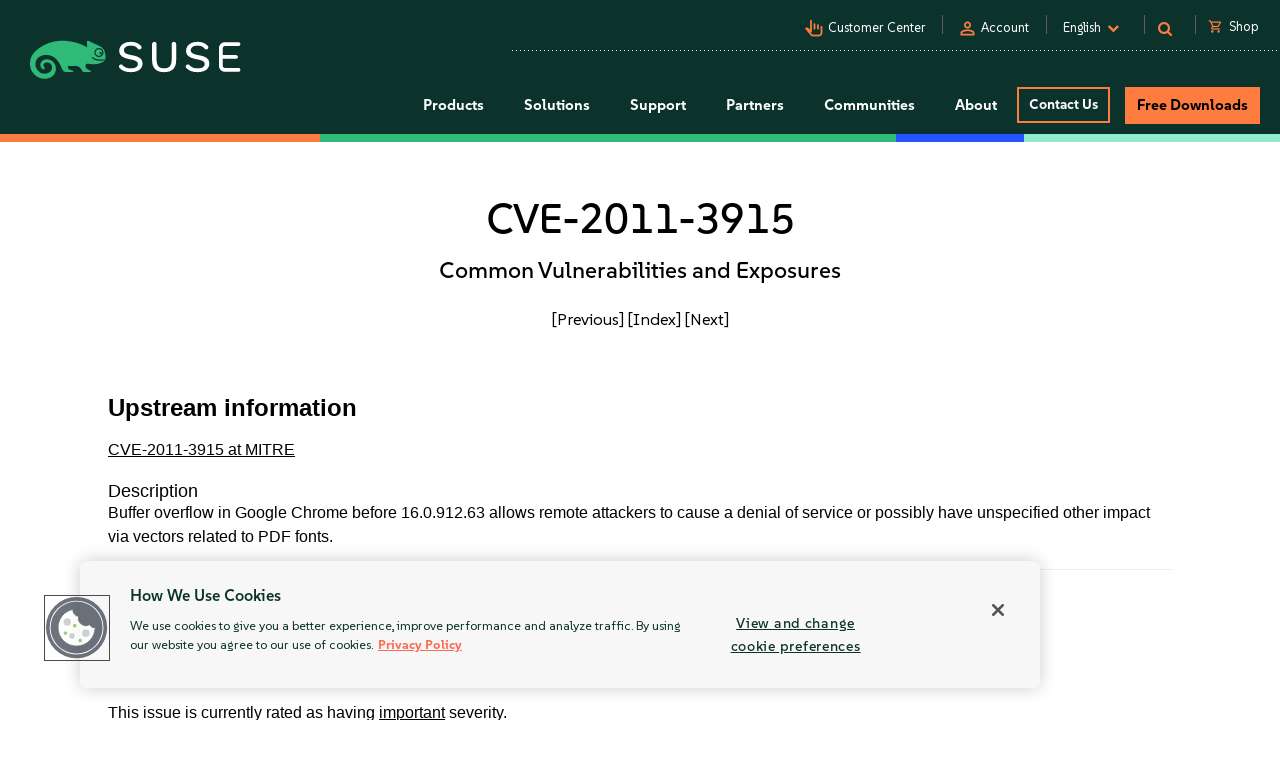

--- FILE ---
content_type: text/css
request_url: https://tags.srv.stackadapt.com/sa.css
body_size: -11
content:
:root {
    --sa-uid: '0-39e6108c-5751-537b-4dae-fef1f9b01746';
}

--- FILE ---
content_type: text/javascript; charset=utf-8
request_url: https://cdn.bizible.com/xdc.js?_biz_u=01b9592def284d49ed4fcd35c0eeecb8&_biz_h=-1719904874&cdn_o=a&jsVer=4.25.11.25
body_size: 217
content:
(function () {
    BizTrackingA.XdcCallback({
        xdc: "01b9592def284d49ed4fcd35c0eeecb8"
    });
})();
;


--- FILE ---
content_type: text/plain
request_url: https://c.6sc.co/?m=1
body_size: 3
content:
6suuid=a0aa371779ba0c0027de72696b030000db6b3800